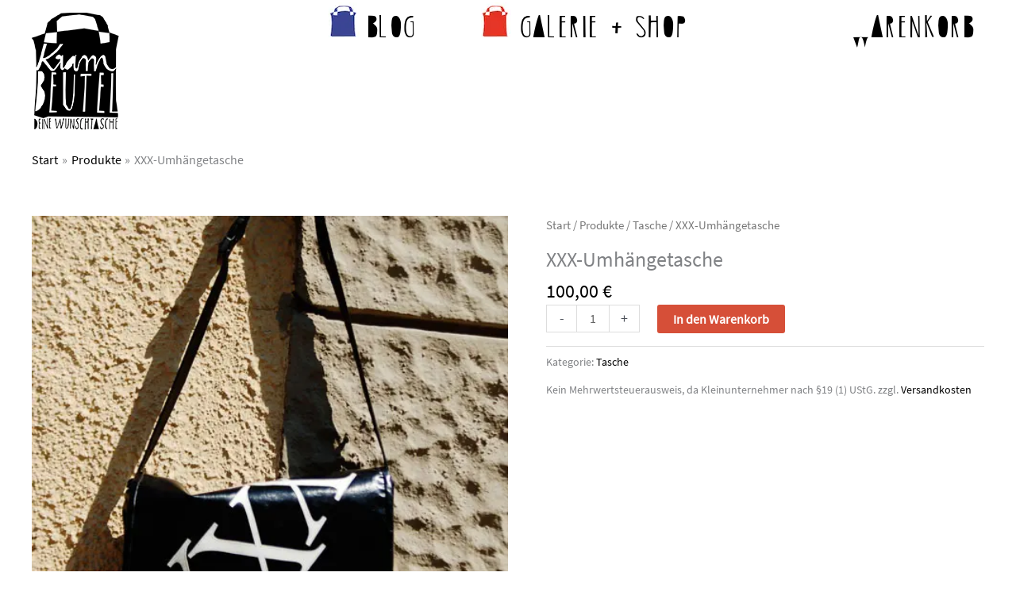

--- FILE ---
content_type: text/css
request_url: https://krambeutel.de/wp-content/themes/astra-child/style.css?ver=1.0.0
body_size: 2585
content:
/**
Theme Name: Krambeutel Child
Author: Manja Neumann
Author URI: https://lechatinformatique.de
Description: Astra is the fastest, fully customizable & beautiful theme suitable for blogs, personal portfolios and business websites. It is very lightweight (less than 50KB on frontend) and offers unparalleled speed. Built with SEO in mind, Astra comes with schema.org code integrated so search engines will love your site. Astra offers plenty of sidebar options and widget areas giving you a full control for customizations. Furthermore, we have included special features and templates so feel free to choose any of your favorite page builder plugin to create pages flexibly. Some of the other features: # WooCommerce Ready # Responsive # Compatible with major plugins # Translation Ready # Extendible with premium addons # Regularly updated # Designed, Developed, Maintained & Supported by Brainstorm Force. Looking for a perfect base theme? Look no further. Astra is fast, fully customizable and beautiful theme!
Version: 1.0.0
License: GNU General Public License v2 or later
License URI: http://www.gnu.org/licenses/gpl-2.0.html
Text Domain: krambeutel-child
Template: astra
*/

/* Navigation */
.site-header-section {
    align-items: end;
}
.ast-site-header-cart .ast-woo-header-cart-info-wrap {
	font-weight: 400;
	line-height: 0 !important;
	font-size: 40px;
	font-family: krambeutel;
	color: #000;
}
.ast-cart-menu-wrap {
	display: none !important;
}
.main-header-bar {
    border-bottom-width: 0px !important;
}
@media only screen and (max-width: 768px) {
	.site-header-section {
		align-items: end !important;
	}
}
.ast-woo-header-cart-title {
    background-image: url('/wp-content/uploads/2021/03/krambeutel-gruen.jpg');
    background-repeat: no-repeat;
    display: inline;
    margin: 0;
    padding: 15px 0 0 50px;
}
.ast-menu-cart-outline .ast-cart-menu-wrap .count, .ast-menu-cart-outline .ast-addon-cart-wrap {
	border-style: none !important;
}
.ast-site-header-cart, .woocommerce .ast-site-header-cart {
	height: 55px !important;
}
/* Frontpage */
.uagb-column__inner-wrap {
	padding: 0 !important;
}
.wc-block-grid__product {
	margin-bottom: 0 !important;
	border-bottom: 0 !important;
}
.wc-block-grid__products {
	margin-bottom: 0 !important;
}
.wc-block-grid__product-image {
    margin-bottom: 15px !important;
}
.home .wp-block-button__link.uagb-text-link {
    font-size: 16px;
    font-family: krambeutel;
    color: #000;
    background: no-repeat;
    padding: 0;
}
/* WooCommerce Sale Badge */
.woocommerce span.onsale {
	background-color: #ffffff;
	color: #d64f38;
	font-family: krambeutelregular;
	font-size: 2.5em;
}
/* Hover Overlay */
.wc-block-grid .wc-block-grid__products .wc-block-grid__product .wc-block-grid__product-title { /* Frontpage Tiles */
	position: absolute;
	padding: 10px;
	top: 0;
	left: 0;
	right: 0;
	bottom: 0px;
	opacity: 0;
	color: #fff;
	font-size: 25px;
	line-height: 35px;
}
.wc-block-grid__product-title:hover {
	opacity: 0.8 !important;
	background: #e53424;
}
.astra-shop-summary-wrap { /* Shop Tiles */
	position: absolute;
	top: 0px;
	left: 0px;
	right: 0px;
	bottom: 10px;
	opacity: 0;
	padding: 20px 20px;
}
.astra-shop-summary-wrap:hover {
	opacity: 0.8;
	background-color: #e53424;
	cursor: pointer;
}
.woocommerce-loop-product__title {
	color: #ffffff;
	font-size: 2em!important;
}
.woocommerce-loop-product__title {
    padding-top: 10px !important;
    padding-left: 10px !important;
}
.woocommerce ul.products li.product, .woocommerce-page ul.products li.product {
	margin-bottom: 15px !important;
}
.woocommerce ul.products li.product, .woocommerce-page ul.products li.product {
	padding-bottom: 0 !important;
}

/* Single Product */
.woocommerce div.product .related.products, .woocommerce div.product .woocommerce-tabs {
	padding-top: 3em;
}
.woocommerce div.product .woocommerce-tabs ul.tabs li a {
	font-weight: 400;
	font-family: krambeutel;
	font-size: 1.5rem;
}
.woocommerce div.product .woocommerce-tabs ul.tabs li.active a, .woocommerce div.product .woocommerce-tabs ul.tabs li a:hover {
	color: #d64f38 !important;
}
.woocommerce div.product .woocommerce-tabs ul.tabs li.active::before {
	display: none;
}	
/* Checkout */
.woocommerce-page.woocommerce-checkout #customer_details h3, .woocommerce.woocommerce-checkout #customer_details h3 {
	font-size: 1.667rem;
	border-bottom: none;
}
#order_payment_heading {
	padding: 20px 0 20px 0 !important;
	font-size: 1.667rem !important;
}
#order_review_heading {
	width: 100% !important;
	border: none !important;
	font-size: 1.667rem !important;
	padding: 20px 0 20px 0 !important;
}
.woocommerce-form__label.woocommerce-form__label-for-checkbox.checkbox span {
    font-size: 16px;
	font-family: 'Source Sans Pro', sans-serif;
}
.woocommerce-gzd-legal-checkbox-text {
	font-weight: 400;
}
.wc-gzd-additional-info.small-business-info {
	font-weight: 400;
}
#place_order {
	width: 100%;
}
.woocommerce-page.woocommerce-checkout form #order_review, form #order_review:not(.elementor-widget-woocommerce-checkout-page #order_review) {
	border: none;
	padding: 0;
}
#order_review .legal {
	padding: 0 0 25px 0!important;
}
.woocommerce form .form-row {
	padding: 0;
}
.woocommerce-page.woocommerce-checkout form #order_review th, .woocommerce-page.woocommerce-checkout form #order_review td {
	padding-left: 1rem;
}
.form-row.place-order.wc-gzd-place-order {
	text-align: center;
}
/* Blog Archive */
.blog .ast-article-post, .category .ast-article-post {
    padding-top: 2.5em;
	margin-bottom: 15px;
	background-color: #f2f2f2;
}
.category .ast-archive-description {
    display: none;
}
.read-more {
	font-family: krambeutel;
}
.ast-right-sidebar #secondary {
	background-color: #d64f38;
	padding: 30px 20px;
	border-left: 0px;
}
.ast-right-sidebar #primary {
	border-right: 0px;
}
.widget_ns_mailchimp label {
	display: block;
}
.widget_ns_mailchimp .button {
	margin-top: 1em;
	color: #ffffff;
	background-color: #364c91;
}

/*Social Media Icons Footer & Sidebar */
ul.social {
	display: block;
}
ul.social li {
  float: left;
  display: block;
  background-color: transparent !important;
}
ul.social li a {
  background-image: url('img/krambeutel_sprite.png') !important;
  display: block !important;
  width: 40px !important;
  height: 40px !important;
}
ul.social li a.facebook {
  background-position: -840px -102px;
}
ul.social.sidebar li a.facebook {
  background-position: -840px -22px;
}
ul.social li a.facebook:focus,
ul.social li a.facebook:hover,
ul.social li a.facebook:active {
  background-position: -840px -62px;
}
ul.social.sidebar li a.facebook:focus,
ul.social.sidebar li a.facebook:hover,
ul.social.sidebar li a.facebook:active {
  background-position: -840px -102px;
}
ul.social li a.instagram {
  background-position: -760px -102px;
}
ul.social.sidebar li a.instagram {
  background-position: -760px -22px;
}
ul.social li a.instagram:focus,
ul.social li a.instagram:hover,
ul.social li a.instagram:active {
  background-position: -760px -62px;
}
ul.social.sidebar li a.instagram:focus,
ul.social.sidebar li a.instagram:hover,
ul.social.sidebar li a.instagram:active {
  background-position: -760px -102px;
}
.invisible {
	position: absolute !important;
	clip: rect(1px 1px 1px 1px);
	clip: rect(1px, 1px, 1px, 1px);
	padding: 0 !important;
	border: 0 !important;
	height: 1px !important;
	width: 1px !important;
	overflow: hidden;
}

/* Footer */
@media only screen and (max-width: 768px) {
	.site-footer-section {
    	margin-bottom: 50px !important;
	}
}

/* Bugfixes */
.ast-site-header-cart .widget_shopping_cart .woocommerce-mini-cart__total strong, .woocommerce .ast-site-header-cart .widget_shopping_cart .woocommerce-mini-cart__total strong {
min-width: 50%;
}
.ast-site-header-cart .widget_shopping_cart .woocommerce-mini-cart__total .amount, .woocommerce .ast-site-header-cart .widget_shopping_cart .woocommerce-mini-cart__total .amount {
max-width: 50%;
}
.woocommerce-page .widget .widget-title {
	color: #ffffff;
	font-size: 25px;
	font-size: 1.5625rem;
}